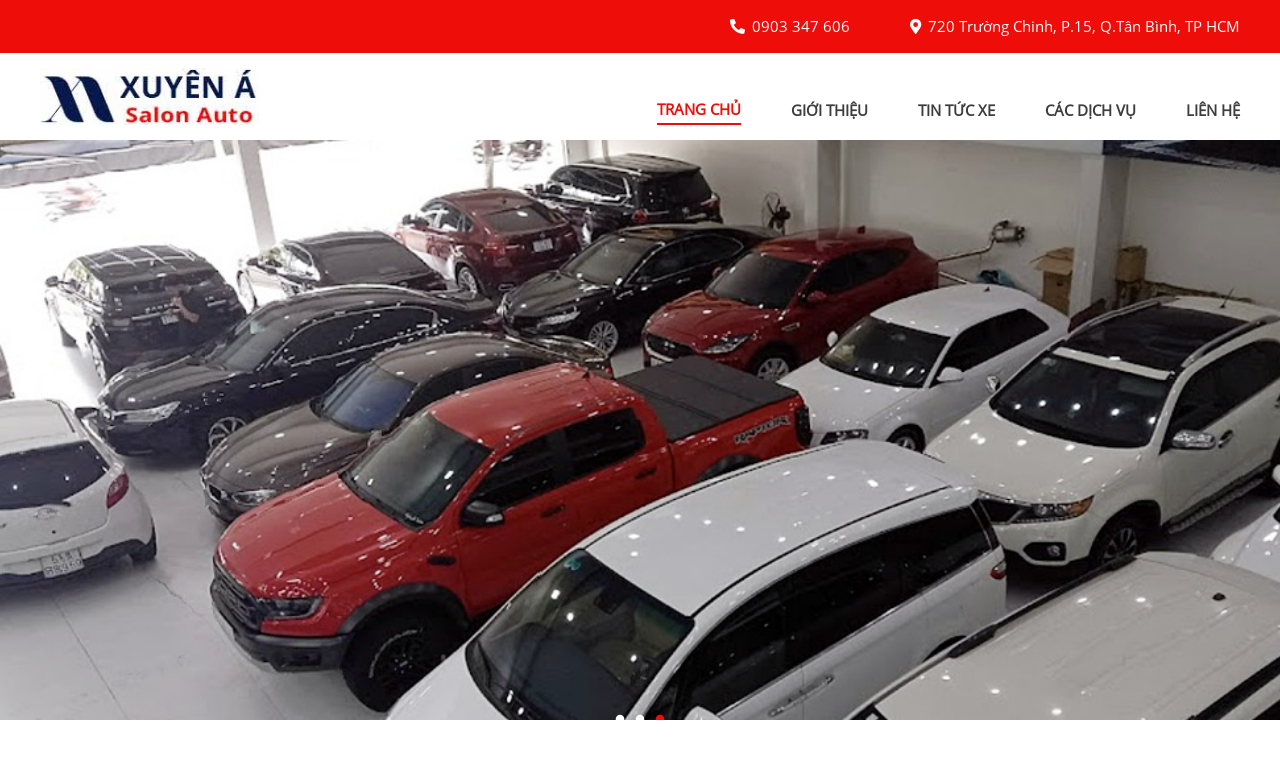

--- FILE ---
content_type: text/html; charset=utf-8
request_url: https://autoxuyena.com/
body_size: 4376
content:
<!DOCTYPE html>
<html lang="vi"><head>   
    
<base href="https://autoxuyena.com/" />
<meta http-equiv="Content-Type" content="text/html; charset=utf-8" />


    
<title>Auto Xuyên Á - chuyên trao đổi, mua bán những dòng xe hơi cao cấp đã qua sử dụng</title>
<meta charset="utf-8">
<meta http-equiv="content-language" content="vi" />
<meta name="language" content="Vietnamese,vn" />
<meta name="geo.region" content="VN" />
<meta name="author" content="Auto Xuyên Á">
<meta name="keywords" content="Auto Xuyen A, salon auto xuyen a">
<meta name="description" content="Auto Xuyên Á chuyên trao đổi, mua bán những dòng xe hơi cao cấp đã qua sử dụng">
<meta property="og:url" content="https://autoxuyena.com" />
<meta property="og:type" content="website" />
<meta property="og:title" content="Auto Xuyên Á - chuyên trao đổi, mua bán những dòng xe hơi cao cấp đã qua sử dụng" />
<meta property="og:description" content="Auto Xuyên Á chuyên trao đổi, mua bán những dòng xe hơi cao cấp đã qua sử dụng" />
<meta property="og:site_name" content="Autoxuyena.com" />
<meta property="og:image" content="https://autoxuyena.com/uploads/salon/images/banner-01.jpg" />
<meta itemprop="image" content="https://autoxuyena.com/uploads/salon/images/banner-01.jpg" />
<link rel="shortcut icon" href="https://autoxuyena.com/uploads/images/favicon.jpg" type="image/x-icon"/>
<meta name="viewport" content="width=device-width, init-scale=1, maximum-scale=1"/>
<link rel="canonical" href="https://autoxuyena.com" />
<link rel="stylesheet" type="text/css" href="https://autoxuyena.com/uploads/salon/fontawesome/css/all.css"/>
<!--Css-->
<link rel="stylesheet" type="text/css" href="https://autoxuyena.com/uploads/salon/css/xa_styles.css"/>
 <link rel="stylesheet" type="text/css" href="https://autoxuyena.com/uploads/salon/css/xa_header.css"/>
<link rel="stylesheet" type="text/css" href="https://autoxuyena.com/uploads/salon/css/xa_menu.css"/>
<link rel="stylesheet" type="text/css" href="https://autoxuyena.com/uploads/salon/css/xa_banner.css"/>
<link rel="stylesheet" type="text/css" href="https://autoxuyena.com/uploads/salon/css/xa_footer.css"/>
<!--Js-->
<script src="https://autoxuyena.com/uploads/salon/js/jquery.min.js" type="text/javascript"></script>
<script src="https://autoxuyena.com/uploads/salon/js/jquery.cookie.js" type="text/javascript"></script>
<script src="https://autoxuyena.com/uploads/salon/js/xa_main.js" type="text/javascript"></script>
<script type="text/javascript" src="https://autoxuyena.com/uploads/salon/js/traffic_btn.js"></script>
<!--Slider-->
<link rel="stylesheet" type="text/css" href="https://autoxuyena.com/uploads/salon/plugins/slick-slider/slick.css"/>
<link rel="stylesheet" type="text/css" href="https://autoxuyena.com/uploads/salon/plugins/slick-slider/slick-theme.css"/>
<script src="https://autoxuyena.com/uploads/salon/plugins/slick-slider/slick.min.js" type="text/javascript"></script>
<!--photoswipe-->
<link rel="stylesheet" href="https://autoxuyena.com/uploads/salon/plugins/photoSwipe/photoswipe.css">
<link rel="stylesheet" href="https://autoxuyena.com/uploads/salon/plugins/photoSwipe/default-skin.css">
<script src="https://autoxuyena.com/uploads/salon/plugins/photoSwipe/photoswipe.min.js"></script>
<script src="https://autoxuyena.com/uploads/salon/plugins/photoSwipe/photoswipe-ui-default.min.js"></script>
<script src="https://autoxuyena.com/uploads/salon/plugins/photoSwipe/jqPhotoSwipe.js"></script>
<script type="text/javascript">
   var root_url = 'https://autoxuyena.com';
</script>
</head><body>

<!--Header-->
<header>
    <div class="xa-container">
        <div class="xa-box">
            <div class="xa-info-salon">
                <p><i class="fas fa-phone-alt"></i> <span>0903 347 606</span></p>
                <p><i class="fas fa-map-marker-alt"></i> <span>720 Trường Chinh, P.15, Q.Tân Bình, TP HCM</span></p>
            </div>
        </div>
    </div>
</header>
<!--Menu-->
<nav>
    <div class="xa-container">
        <div class="xa-logo">
            <a href="https://autoxuyena.com" title="Auto Xuyen A"><img src="https://autoxuyena.com/uploads/salon/images/logo-xuyen-a.jpg"></a>
            <div class="xa-icon-nav" onclick="xaMenuMb(this)">
                <p class="xa-bar1"></p>
                <p class="xa-bar2"></p>
                <p class="xa-bar3"></p>
            </div>
        </div>
        <ul class="xa-menu">
            <li class="xa-item">
                <a href="https://autoxuyena.com" title="Auto Xuyen A" class="xa-active-menu">trang chủ</a>
            </li>
            <li class="xa-item"><a href="https://autoxuyena.com/gioi-thieu" title="giới thiệu" >giới thiệu</a></li>
            <li class="xa-item"><a href="https://autoxuyena.com/tin-tuc" title="tin tức xe" >tin tức xe</a></li>
            <li class="xa-item"><a href="https://autoxuyena.com/cac-dich-vu" title="các dịch vụ" >các dịch vụ</a></li>
            <li class="xa-item"><a href="https://autoxuyena.com/lien-he" title="liên hệ" >liên hệ</a></li>
        </ul>
    </div>
</nav>
<main>
     
<script type="text/javascript">
/* <![CDATA[ */

writeJavaScriptCookie();

function writeJavaScriptCookie() {
  var date = new Date();
  date.setTime(date.getTime()+(60*60*1000));
  var the_cookie_date = date;
  var the_cookie = "cmsms_statistics_javascript_detected=true";
  the_cookie = the_cookie + ";expires=" + the_cookie_date;
  document.cookie=the_cookie;
}
/* ]]> */
</script>
    
      
    <script type="text/javascript">

/* <![CDATA[ */

writeResolutionCookie();

function writeResolutionCookie() {
  var date = new Date();
  date.setTime(date.getTime()+(60*60*1000));
  var the_cookie_date = date;
  var the_cookie = "cmsms_statistics_module_resolution="+ screen.width +"x"+ screen.height;
  var the_cookie = the_cookie + ";expires=" + the_cookie_date;
  document.cookie=the_cookie;

  var bn=navigator.appName;    // Browser Name
  if (bn.substring(0,9)=="Microsoft") {
     bn="MSIE";            // browser name, cont'd
  };         
  var cd=(bn=="MSIE")?screen.colorDepth:screen.pixelDepth; // Color depth
  if (cd!="undefined") {
    var the_depthcookie="cmsms_statistics_module_colordepth=";
    the_depthcookie=the_depthcookie+cd;
    the_depthcookie = the_depthcookie + ";expires=" + the_cookie_date;
    document.cookie=the_depthcookie;
  }
}
/* ]]> */
</script>
    
    
        <link rel="stylesheet" type="text/css" href="https://autoxuyena.com/uploads/salon/css/xa_main.css"/>
<script src="https://autoxuyena.com/uploads/salon/js/xa_get_list_cars.js" type="text/javascript"></script>
<!--Banner-->
<div id="xa-banner">
    <section class="xa-lazy">
        <div class="xa-box">
            <a class="xa-item" href="javascript:void(0);">
                <img src="https://autoxuyena.com/uploads/salon/images/banner-01.jpg">
            </a>
        </div>
        <div class="xa-box">
            <a class="xa-item" href="javascript:void(0);">
                <img src="https://autoxuyena.com/uploads/salon/images/banner-02.jpg">
            </a>
        </div>
        <div class="xa-box">
            <a class="xa-item" href="javascript:void(0);">
                <img src="https://autoxuyena.com/uploads/salon/images/banner-03.jpg">
            </a>
        </div>
    </section>
</div>
<div class="xa-clear-fix"></div>
<div class="xa-wrapper xa-container">
<!-- Xe đang bán-->


<!--xe đang bán-->
<div class="xa-col-l">
    <h2 class="xa-title"><span class="xa-polygon"></span> xe đang bán tại auto xuyên á</h2>
    <ul class="xa-list-cars xa-list-products">
                <li class="xa-item">
            <a class="xa-box-img" href="https://autoxuyena.com/Xe-volkswagen-teramont-limited_edition_2.0_at-2022-112185" title="Volkswagen Teramont Limited Edition 2.0 AT">
                <img src="https://autoxuyena.com/uploads/img/2025/46/112185/small_4d13058b49516905d0d77c2d98329a2d.jpg" alt="Volkswagen Teramont Limited Edition 2.0 AT">
            </a>
            <div class="xa-box-info">
                <a class="xa-car" href="https://autoxuyena.com/Xe-volkswagen-teramont-limited_edition_2.0_at-2022-112185" title="Volkswagen Teramont Limited Edition 2.0 AT">Volkswagen Teramont Limited Edition 2.0 AT</a>
                <ul class="xa-info">
                    <li class="xa-item-info"><i class="fas fa-calendar-alt"></i> 2022</li>
                    <li class="xa-item-info"><i class="fas fa-info-circle"></i> Xe cũ</li>
                    <li class="xa-item-info"><i class="fas fa-tachometer-alt"></i> 16,000 km</li>
                    <li class="xa-item-info"><i class="fas fa-gas-pump"></i> Xăng</li>
                    <li class="xa-item-info"><i class="fas fa-flag-checkered"></i> Nhập khẩu</li>
                    <li class="xa-item-info"><i class="fas fa-car"></i> SUV</li>
                </ul>
                <ul class="xa-box-price">
                    <span class="xa-price">1.679 Tỷ</span>
                    <span class="xa-prepay">Trả trước: 503 Triệu</span>
                </ul>
            </div>
        </li>
                <li class="xa-item">
            <a class="xa-box-img" href="https://autoxuyena.com/Xe-hummer-h2-6.0_v8-2007-112184" title="Hummer H2 6.0 V8">
                <img src="https://autoxuyena.com/uploads/img/2025/46/112184/small_5c8d159a7986050dbcd33c38d060382a.jpg" alt="Hummer H2 6.0 V8">
            </a>
            <div class="xa-box-info">
                <a class="xa-car" href="https://autoxuyena.com/Xe-hummer-h2-6.0_v8-2007-112184" title="Hummer H2 6.0 V8">Hummer H2 6.0 V8</a>
                <ul class="xa-info">
                    <li class="xa-item-info"><i class="fas fa-calendar-alt"></i> 2007</li>
                    <li class="xa-item-info"><i class="fas fa-info-circle"></i> Xe cũ</li>
                    <li class="xa-item-info"><i class="fas fa-tachometer-alt"></i> 64,000 km</li>
                    <li class="xa-item-info"><i class="fas fa-gas-pump"></i> Xăng</li>
                    <li class="xa-item-info"><i class="fas fa-flag-checkered"></i> Nhập khẩu</li>
                    <li class="xa-item-info"><i class="fas fa-car"></i> SUV</li>
                </ul>
                <ul class="xa-box-price">
                    <span class="xa-price">2.979 Tỷ</span>
                    <span class="xa-prepay">Trả trước: 893 Triệu</span>
                </ul>
            </div>
        </li>
                <li class="xa-item">
            <a class="xa-box-img" href="https://autoxuyena.com/Xe-mini-cooper-s_5_door-2022-112182" title="Mini Cooper S 5 Door">
                <img src="https://autoxuyena.com/uploads/img/2025/45/112182/small_44cbfeb64a43eaba6266a472591e31bb.jpg" alt="Mini Cooper S 5 Door">
            </a>
            <div class="xa-box-info">
                <a class="xa-car" href="https://autoxuyena.com/Xe-mini-cooper-s_5_door-2022-112182" title="Mini Cooper S 5 Door">Mini Cooper S 5 Door</a>
                <ul class="xa-info">
                    <li class="xa-item-info"><i class="fas fa-calendar-alt"></i> 2022</li>
                    <li class="xa-item-info"><i class="fas fa-info-circle"></i> Xe cũ</li>
                    <li class="xa-item-info"><i class="fas fa-tachometer-alt"></i> 22,000 km</li>
                    <li class="xa-item-info"><i class="fas fa-gas-pump"></i> Xăng</li>
                    <li class="xa-item-info"><i class="fas fa-flag-checkered"></i> Nhập khẩu</li>
                    <li class="xa-item-info"><i class="fas fa-car"></i> Hatchback</li>
                </ul>
                <ul class="xa-box-price">
                    <span class="xa-price">1.579 Tỷ</span>
                    <span class="xa-prepay">Trả trước: 473 Triệu</span>
                </ul>
            </div>
        </li>
                <li class="xa-item">
            <a class="xa-box-img" href="https://autoxuyena.com/Xe-audi-q3-35_tfsi_advanced_black_edition-2024-112181" title="Audi Q3 35 TFSI Advanced Black Edition">
                <img src="https://autoxuyena.com/uploads/img/2025/45/112181/small_f8a3a0d7cb68605efecc921deab1e771.jpg" alt="Audi Q3 35 TFSI Advanced Black Edition">
            </a>
            <div class="xa-box-info">
                <a class="xa-car" href="https://autoxuyena.com/Xe-audi-q3-35_tfsi_advanced_black_edition-2024-112181" title="Audi Q3 35 TFSI Advanced Black Edition">Audi Q3 35 TFSI Advanced Black Edition</a>
                <ul class="xa-info">
                    <li class="xa-item-info"><i class="fas fa-calendar-alt"></i> 2024</li>
                    <li class="xa-item-info"><i class="fas fa-info-circle"></i> Xe cũ</li>
                    <li class="xa-item-info"><i class="fas fa-tachometer-alt"></i> 5,000 km</li>
                    <li class="xa-item-info"><i class="fas fa-gas-pump"></i> Xăng</li>
                    <li class="xa-item-info"><i class="fas fa-flag-checkered"></i> Nhập khẩu</li>
                    <li class="xa-item-info"><i class="fas fa-car"></i> Crossover</li>
                </ul>
                <ul class="xa-box-price">
                    <span class="xa-price">1.669 Tỷ</span>
                    <span class="xa-prepay">Trả trước: 500 Triệu</span>
                </ul>
            </div>
        </li>
                <li class="xa-item">
            <a class="xa-box-img" href="https://autoxuyena.com/Xe-lexus-lx-570_super_sport-2015-112180" title="Lexus LX 570 Super Sport">
                <img src="https://autoxuyena.com/uploads/img/2025/45/112180/small_015e505371633e5b5c4b3768a663fa5d.jpg" alt="Lexus LX 570 Super Sport">
            </a>
            <div class="xa-box-info">
                <a class="xa-car" href="https://autoxuyena.com/Xe-lexus-lx-570_super_sport-2015-112180" title="Lexus LX 570 Super Sport">Lexus LX 570 Super Sport</a>
                <ul class="xa-info">
                    <li class="xa-item-info"><i class="fas fa-calendar-alt"></i> 2015</li>
                    <li class="xa-item-info"><i class="fas fa-info-circle"></i> Xe cũ</li>
                    <li class="xa-item-info"><i class="fas fa-tachometer-alt"></i> 84,000 km</li>
                    <li class="xa-item-info"><i class="fas fa-gas-pump"></i> Xăng</li>
                    <li class="xa-item-info"><i class="fas fa-flag-checkered"></i> Nhập khẩu</li>
                    <li class="xa-item-info"><i class="fas fa-car"></i> SUV</li>
                </ul>
                <ul class="xa-box-price">
                    <span class="xa-price">4.450 Tỷ</span>
                    <span class="xa-prepay">Trả trước: 1.335 Tỷ</span>
                </ul>
            </div>
        </li>
                <li class="xa-item">
            <a class="xa-box-img" href="https://autoxuyena.com/Xe-audi-q8-55_tfsi_s-line_quattro-2021-112179" title="Audi Q8 55 TFSI S-Line Quattro">
                <img src="https://autoxuyena.com/uploads/img/2025/44/112179/small_c8c40f6c7ec28f0d479d5612ab26eb15.jpg" alt="Audi Q8 55 TFSI S-Line Quattro">
            </a>
            <div class="xa-box-info">
                <a class="xa-car" href="https://autoxuyena.com/Xe-audi-q8-55_tfsi_s-line_quattro-2021-112179" title="Audi Q8 55 TFSI S-Line Quattro">Audi Q8 55 TFSI S-Line Quattro</a>
                <ul class="xa-info">
                    <li class="xa-item-info"><i class="fas fa-calendar-alt"></i> 2021</li>
                    <li class="xa-item-info"><i class="fas fa-info-circle"></i> Xe cũ</li>
                    <li class="xa-item-info"><i class="fas fa-tachometer-alt"></i> 17,000 km</li>
                    <li class="xa-item-info"><i class="fas fa-gas-pump"></i> Xăng</li>
                    <li class="xa-item-info"><i class="fas fa-flag-checkered"></i> Nhập khẩu</li>
                    <li class="xa-item-info"><i class="fas fa-car"></i> SUV</li>
                </ul>
                <ul class="xa-box-price">
                    <span class="xa-price">2.950 Tỷ</span>
                    <span class="xa-prepay">Trả trước: 885 Triệu</span>
                </ul>
            </div>
        </li>
        
        <li class="xa-item xa-item-last"></li>
    </ul>
       <div class="xa-box-btn">
        <a class="xa-btn-views" href="javascript:void(0);" data-value="1" onclick="xa_load_more_cars(this);">xem thêm</a>
    </div>
   </div>
<!-- Tin tức-->

<div class="xa-col-r">
    <h2 class="xa-title"><span class="xa-polygon"></span> tin tức</h2>
    <div class="xa-box">
        <!--tin tức-->
        <ul class="xa-list-news">
                        <li class="xa-item">
                <a class="xa-news" href="news/368/40/nhung-mau-o-to-moi-du-kien-ra-mat-khach-hang-viet-trong-thang-112025" title="Những mẫu ô tô mới dự kiến ra mắt khách hàng Việt trong tháng 11/2025.">Những mẫu ô tô mới dự kiến ra mắt khách hàng Việt trong tháng 11/2025.</a>
                <div class="xa-item-news">
                    <a class="xa-img" href="news/368/40/nhung-mau-o-to-moi-du-kien-ra-mat-khach-hang-viet-trong-thang-112025" title="Những mẫu ô tô mới dự kiến ra mắt khách hàng Việt trong tháng 11/2025.">
                        <img src="https://cdn.baoquocte.vn/stores/news_dataimages/2025/112025/07/14/subaru-forester-2025-12-690864ccc210d20251107144318.webp?rt=202511111022" alt="Những mẫu ô tô mới dự kiến ra mắt khách hàng Việt trong tháng 11/2025.">
                    </a>
                    <div class="xa-des"><p>Trong th&aacute;ng 11 n&agrave;y, thị trường Việt Nam sẽ đ&oacute;n nhận c&aacute;c...</p></div>
                </div>
            </li>
                        <li class="xa-item">
                <a class="xa-news" href="news/367/40/thi-truong-xe-mpv-7-cho-giam-gia-cuc-soc" title="Thị trường xe MPV 7 chỗ giảm giá cực sốc">Thị trường xe MPV 7 chỗ giảm giá cực sốc</a>
                <div class="xa-item-news">
                    <a class="xa-img" href="news/367/40/thi-truong-xe-mpv-7-cho-giam-gia-cuc-soc" title="Thị trường xe MPV 7 chỗ giảm giá cực sốc">
                        <img src="https://static-images.vnncdn.net/vps_images_publish/000001/000003/2025/11/9/mitsubishi-xpander-mt-2024-307.jpeg?width=0&amp;s=8OEPI0_KaQs68paELyv_Fg" alt="Thị trường xe MPV 7 chỗ giảm giá cực sốc">
                    </a>
                    <div class="xa-des"><p>Th&aacute;ng 11 chứng kiến l&agrave;n s&oacute;ng giảm gi&aacute; mạnh, khi nhiều mẫu...</p></div>
                </div>
            </li>
                        <li class="xa-item">
                <a class="xa-news" href="news/366/40/bo-doi-xe-duc-gom-bmw-x4-va-5-series-giam-gia-cuc-manh-tai-thi-truong-viet-nam" title="Bộ đôi xe Đức gồm BMW X4 và 5 Series giảm giá cực mạnh tại thị trường Việt Nam.">Bộ đôi xe Đức gồm BMW X4 và 5 Series giảm giá cực mạnh tại thị trường Việt Nam.</a>
                <div class="xa-item-news">
                    <a class="xa-img" href="news/366/40/bo-doi-xe-duc-gom-bmw-x4-va-5-series-giam-gia-cuc-manh-tai-thi-truong-viet-nam" title="Bộ đôi xe Đức gồm BMW X4 và 5 Series giảm giá cực mạnh tại thị trường Việt Nam.">
                        <img src="https://nguoiduatin.mediacdn.vn/upload/4-2025/images/2025-11-03/b--1--1762113787-844-width1469height826.jpg" alt="Bộ đôi xe Đức gồm BMW X4 và 5 Series giảm giá cực mạnh tại thị trường Việt Nam.">
                    </a>
                    <div class="xa-des"><p>BMW X4 v&agrave; 5 Series hiện được &aacute;p dụng nhiều ưu đ&atilde;i hấp dẫn...</p></div>
                </div>
            </li>
                        <li class="xa-item">
                <a class="xa-news" href="news/365/40/he-lo-the-he-moi-voi-5-tuy-chon-dong-co-cua-toyota-corolla-concept" title="Hé lộ thế hệ mới với 5 tùy chọn động cơ của Toyota Corolla Concept">Hé lộ thế hệ mới với 5 tùy chọn động cơ của Toyota Corolla Concept</a>
                <div class="xa-item-news">
                    <a class="xa-img" href="news/365/40/he-lo-the-he-moi-voi-5-tuy-chon-dong-co-cua-toyota-corolla-concept" title="Hé lộ thế hệ mới với 5 tùy chọn động cơ của Toyota Corolla Concept">
                        <img src="https://daknong.1cdn.vn/2025/11/03/img_32b3b38a.jpg" alt="Hé lộ thế hệ mới với 5 tùy chọn động cơ của Toyota Corolla Concept">
                    </a>
                    <div class="xa-des"><p>Mẫu concept Corolla thế hệ thứ 13 thu h&uacute;t sự ch&uacute; &yacute; với thiết...</p></div>
                </div>
            </li>
            
       </ul>
       <!--Quảng cáo-->
       <div class="xa-qc">
    <a href="javascript:void(0);" title=""><img src="https://autoxuyena.com/uploads/salon/images/anh-qc-xuyen-a.jpg" alt="Auto Xuyen A"></a>
</div>
    </div>
</div>
</div>
</main>
<footer>
    

<!--hình ảnh salon-->
<div class="xa-salon-img">
    <div class="xa-container">
        <h2 class="xa-title">một số hình ảnh về auto xuyên á</h2>
        <p>Dưới đây là một số hình ảnh Salon, Gara, ngày lễ kỷ niệm, lễ giao xe ... của Xuyên Á</p>
        <section class="xa-lazy-salon">
            <div class="xa-box">
                <a class="xa-item" href="https://autoxuyena.com/uploads/salon/images/img-salon/img1.jpg" data-fancybox-group="gallery1">
                    <img src="https://autoxuyena.com/uploads/salon/images/img-salon/img1.jpg">
                </a>
            </div>
            <div class="xa-box">
                <a class="xa-item" href="https://autoxuyena.com/uploads/salon/images/img-salon/img2.jpg" data-fancybox-group="gallery1">
                    <img src="https://autoxuyena.com/uploads/salon/images/img-salon/img2.jpg">
                </a>
            </div>
            <div class="xa-box">
                <a class="xa-item" href="https://autoxuyena.com/uploads/salon/images/img-salon/img3.jpg" data-fancybox-group="gallery1">
                    <img src="https://autoxuyena.com/uploads/salon/images/img-salon/img3.jpg">
                </a>
            </div>
            <div class="xa-box">
                <a class="xa-item" href="https://autoxuyena.com/uploads/salon/images/img-salon/img4.jpg" data-fancybox-group="gallery1">
                    <img src="https://autoxuyena.com/uploads/salon/images/img-salon/img4.jpg">
                </a>
            </div> 
            <div class="xa-box">
                <a class="xa-item" href="https://autoxuyena.com/uploads/salon/images/service/img1.jpg" data-fancybox-group="gallery1">
                    <img src="https://autoxuyena.com/uploads/salon/images/service/img1.jpg">
                </a>
            </div>   
            <div class="xa-box">
                <a class="xa-item" href="https://autoxuyena.com/uploads/salon/images/service/img3.jpg" data-fancybox-group="gallery1">
                    <img src="https://autoxuyena.com/uploads/salon/images/service/img3.jpg">
                </a>
            </div>   
            <div class="xa-box">
                <a class="xa-item" href="https://autoxuyena.com/uploads/salon/images/service/img5.jpg" data-fancybox-group="gallery1">
                    <img src="https://autoxuyena.com/uploads/salon/images/service/img5.jpg">
                </a>
            </div>    
            <div class="xa-box">
                <a class="xa-item" href="https://autoxuyena.com/uploads/salon/images/service/img7.jpg" data-fancybox-group="gallery1">
                    <img src="https://autoxuyena.com/uploads/salon/images/service/img7.jpg">
                </a>
            </div>  
            <div class="xa-box">
                <a class="xa-item" href="https://autoxuyena.com/uploads/salon/images/service/img9.jpg" data-fancybox-group="gallery1">
                    <img src="https://autoxuyena.com/uploads/salon/images/service/img9.jpg">
                </a>
            </div>                  
        </section>
    </div>
</div>
<div class="xa-footer">
    <div class="xa-container">
        <ul class="xa-box xa-box-salon">
            <li class="xa-item"><h2>salon auto xuyên á</h2></li>
            <li class="xa-item">
                <i class="fas fa-map-marker-alt"></i>
                <span>720 Trường Chinh, P.15, Q.Tân Bình, TP HCM</span>
            </li>
            <li class="xa-item">
                <i class="fas fa-phone-alt"></i>
                <span>0903 347 606</span>
            </li>
        </ul>
        <ul class="xa-box xa-page">
            <li class="xa-item"><h2>danh mục</h2></li>
            <li class="xa-item"><a href="https://autoxuyena.com" title="Auto Xuyen A">Trang chủ</a></li>
            <li class="xa-item"><a href="https://autoxuyena.com/gioi-thieu" title="giới thiệu">Giới thiệu</a></li>
            <li class="xa-item"><a href="https://autoxuyena.com/tin-tuc" title="tin tức xe">Tin tức xe</a></li>
            <li class="xa-item"><a href="https://autoxuyena.com/cac-dich-vu" title="các dịch vụ">Các dịch vụ</a></li>
            <li class="xa-item"><a href="https://autoxuyena.com/lien-he" title="liên hệ">Liên hệ</a></li>
        </ul>
        <ul class="xa-box xa-box-mxh">
            <li class="xa-item"><h2>liên kết</h2></li>
            <li class="xa-item xa-mxh">
                <a href="https://www.facebook.com/OTO.XUYENA.SG" title="facebook" target="_blank"><i class="fab fa-facebook-f"></i></a>
                <!--<a href="" title="youtube" target="_blank"><i class="fab fa-youtube"></i></a>-->
            </li>
        </ul>
    </div>
    <div class="xa-bb">
        <span><i class="fas fa-copyright"></i>Bản quyền thuộc về <strong>Auto Xuyên Á.</strong></span>
        <span>Thiết kế bởi 
                                <a href="https://bonbanh.com" title="oto, mua bán ô tô">Bonbanh.com - Chuyên trang mua bán ô tô</a>
                        </span>
    </div>
</div>
</footer>
</body>
</html>

--- FILE ---
content_type: text/css
request_url: https://autoxuyena.com/uploads/salon/css/xa_styles.css
body_size: 1112
content:
@font-face {
    font-family: openSans;
    src: url(../font/OpenSans-Regular.ttf);
}

@font-face {
    font-family: openSansBold;
    src: url(../font/OpenSans-Bold.ttf);
}

:root {
    --xaBlack: #3c3d3c;
    --xaBlackTitle: #000000;
    --xaBlackF: #242529;
    --xaWhite: #ffffff;
    --xaBlue: #001964;
    --xaBlueA: #2596cf;
    --xaBlueHover: #002db3;
    --xaBlueFooter: #081336;
    --xaBlueInstallment: #DEE8F4;
    --xaGray: #F5F5F5;
    --xaGrayListCars: #E1E1E1;
    --xaGrayInfoCars: #555;
    --xaGrayNote: #888;
    --xaBreadcrumb: #999;
    --xaRed: #ee0d09;
    --xaRedHover: #bd0f15;
    --xaListLink: #293241;
}

html {
    font-size: 62.5%;
}

* {
    margin: 0;
    padding: 0;
    box-sizing: border-box;
    -moz-box-sizing: border-box;
    -webkit-box-sizing: border-box;
    line-height: 2.3rem;
    font-size: 1.5rem;
    font-family: 'openSans', sans-serif;
    color: var(--xaBlack);
    text-decoration: none;
}

h1, h2 {
    font-family: 'openSansBold', sans-serif;
    font-size: 2.0rem;
    text-transform: uppercase;
    line-height: 3rem;
}

h3 {
    font-family: 'openSansBold', sans-serif;
    font-size: 1.6rem;
    line-height: 2.4rem;
    text-transform: uppercase;
}

.xa-clear-fix {
    clear: both;
}

a {
    color: var(--xaBlueA);
    cursor: pointer;
}

a:hover {
    color: var(--xaRed);
}

ul li {
    list-style: none;
}

img {
    width: 100%;
    vertical-align: middle;
    object-fit: cover;
}

.xa-active-menu-make {
    opacity: 1 !important;
}

select {
    height: 35px;
    border-radius: 4px;
    border: 1px solid #c7c5c5;
}

.xa-box-btn {
    width: 100%;
    text-align: center;
}

.xa-btn-views {
    display: inline-block;
    background: var(--xaBlue);
    color: var(--xaWhite);
    padding: 0.8rem 6rem;
    text-transform: uppercase;
}

.xa-btn-views:hover {
    background: var(--xaBlueHover);
    color: var(--xaWhite);
}

.xa-container {
    width: 1200px;
    margin: 0 auto;
}

.xa-loading-img {
    position: fixed;
    top: 0;
    right: 0;
    bottom: 0;
    left: 0;
    z-index: 99999;
    background: rgba(33,33,33,.5);
    display: none;
}

.xa-box-loading {
    background-repeat:no-repeat;
    background-attachment: fixed;
    background-position: center;
    width: 100%;
    height: 100%;
    z-index: 999999;
    text-align: center;
    display: flex;
    align-items: center;
    justify-content: center;
}

.xa-car, .xa-car-mb, .xa-news {
    font-family: 'openSansBold', sans-serif;
    text-transform: capitalize;
    color: var(--xaBlackTitle);
    font-size: 1.6rem;
    line-height: 2.4rem;
}

.xa-price {
    font-family: 'neoSansIntelBold', sans-serif;
    color: var(--xaWhite);
    text-transform: capitalize;
    text-align: right;
    font-weight: 700;
    font-size: 1.7rem;
    line-height: 2.5rem;
}

.xa-title {
    margin-bottom: 2rem;
    display: flex;
    align-items: center;
    justify-content: flex-start;
    flex-wrap: wrap;
}

.xa-polygon {
    width: 15px;
    height: 15px;
    background: var(--xaRed);
    clip-path: polygon(40% 0, 100% 0%, 60% 100%, 0% 100%);
    margin-right: 0.5rem;
}

/*phân trang*/
.xa-pagination ul {
    display: flex;
    align-items: center;
    justify-content: center;
    margin-bottom: 2.5rem;
}

.xa-pagination ul li a {
    display: inline-block;
    text-align: center;
    color: var(--xaBlack);
    width: 3.5rem;
    line-height: 3.5rem;
    margin: 0 0.5rem 0 0;
    background: var(--xaWhite);
    border-radius: 4px;
    border: 1px solid var(--xaGrayListCars);
}

.xa-pagination ul li a:hover {
    background: var(--xaBlue) !important;
    color: var(--xaWhite);
}

.xa-active-pag {
    background: var(--xaBlue) !important;
    color: var(--xaWhite) !important;
    font-weight: 700;
}

/*breadcrumb*/
.xa-breadcrumb {
    padding: 1.5rem 0;
    text-transform: capitalize;
}

.xa-breadcrumb .fa-angle-right {
    margin: 0 3px;
    color: var(--xaBreadcrumb);
}

/*quảng cáo*/
.xa-qc {
    margin-top: 2rem;
}

/*nút xem thêm*/
.btn-load-more {
    text-align: center;
}

.btn-load-more a {
    background: var(--xaBlue);
    color: var(--xaWhite);
    padding: 8px 40px;
    border-radius: 5px;
    text-transform: capitalize;
    font-weight: bold;
    display: inline-block;
}

.btn-load-more a:hover {
    background: var(--xaBlueHover);
}

@media only screen and (max-width: 1230px) {
    .xa-container {
        width: 100%;
    }

    /*breadcrumb*/
    .xa-breadcrumb {
        padding: 1.5rem 1.5rem 0.5rem;
    }
}

@media only screen and (max-width: 1024px) {
    * {
        font-size: 1.4rem;
        line-height: 2.2rem;
    }

    .xa-title {
        margin-bottom: 1.5rem;
    }
}

@media only screen and (max-width: 768px) {
    /*breadcrumb*/
    .xa-breadcrumb {
        padding: 1.5rem 1.5rem 0;
    }

    h1 {
        font-size: 1.8rem;
        line-height: 2.8rem;
    }

    h2 {
        font-size: 1.8rem;
        line-height: 2.8rem;
    }

    .xa-title h2 {
        font-size: 1.8rem;
        line-height: 2.8rem;
    }

    .xa-car, .xa-news {
        font-size: 1.5rem;
        line-height: 2.3rem;
    }

    .xa-price {
        font-size: 1.5rem;
        line-height: 2.3rem;
    }

    select {
        height: 35px;
    }

    .xa-polygon {
        width: 13px;
        height: 13px;
    }
}

@media only screen and (max-width: 576px) {
    /*breadcrumb*/
    .xa-breadcrumb {
        padding: 1.5rem 1rem 0;
    }
}




--- FILE ---
content_type: text/css
request_url: https://autoxuyena.com/uploads/salon/css/xa_header.css
body_size: 124
content:
/*Header*/
header {
    background: var(--xaRed);
}

header .xa-box {
    display: flex;
    align-items: center;
    justify-content: flex-end;
    padding: 1.5rem 0;
}

header .xa-info-salon {
    display: flex;
    text-align: center;
}

header .xa-info-salon p:first-child {
    margin-right: 6rem;
}

header .xa-info-salon p span {
    font-weight: 400;
    color: var(--xaWhite);
}

header .xa-info-salon p i {
    color: var(--xaWhite);
    margin-right: 0.3rem;
}

@media only screen and (max-width: 1230px) {
    header .xa-box {
        padding: 1.5rem;
    }
}

@media only screen and (max-width: 991px) {
    header .xa-box {
        padding: 1rem 1.5rem;
    }
}

@media only screen and (max-width: 768px) {
    header .xa-box {
        padding: 1rem;
    }

    header .xa-info-salon p:first-child {
        margin-right: 3rem;
    }
}

@media only screen and (max-width: 576px) {
    header {
        display: none;
    }

    /*header .xa-box {*/
        /*padding: 0.5rem 1rem;*/
    /*}*/

    /*header .xa-info-salon {*/
        /*flex-direction: column;*/
        /*align-items: flex-end;*/
    /*}*/

    /*header .xa-info-salon p:first-child {*/
        /*margin-bottom: 0.3em;*/
        /*margin-right: 0;*/
    /*}*/
}

/*@media only screen and (max-width: 360px) {*/
    /*header .xa-info-salon {*/
        /*text-align: left;*/
    /*}*/

    /*header .xa-box {*/
        /*align-items: flex-start;*/
        /*justify-content: flex-start;*/
    /*}*/

    /*header .xa-info-salon {*/
        /*align-items: flex-start;*/
    /*}*/
/*}*/


--- FILE ---
content_type: text/css
request_url: https://autoxuyena.com/uploads/salon/css/xa_menu.css
body_size: 521
content:
nav .xa-container{
    display: flex;
    align-items: flex-end;
    justify-content: space-between;
    flex-wrap: wrap;
    padding: 1.5rem 0;
}

nav .xa-logo img {
    width: 220px;
}

nav .xa-menu {
    display: flex;
    align-items: center;
    justify-content: space-between;
    flex-wrap: wrap;
}

nav .xa-item {
    margin-left: 5rem;
}

nav .xa-item a {
    display: inline-block;
    font-size: 1.5rem;
    text-transform: uppercase;
    position: relative;
    padding-bottom: 0.2rem;
    color: var(--xaBlack);
    font-weight: 700;
}

nav .xa-item a:hover:before {
    right: 0;
}

nav .xa-item a:before {
    content: "";
    position: absolute;
    z-index: -1;
    left: 0;
    right: 100%;
    bottom: -2px;
    background: var(--xaRed);
    height: 2px;
    -webkit-transition-property: right;
    transition-property: right;
    -webkit-transition-duration: 0.3s;
    transition-duration: 0.3s;
    -webkit-transition-timing-function: ease-out;
    transition-timing-function: ease-out;
}

.xa-active-menu {
    color: var(--xaRed) !important;
    position: relative;
    border-bottom: 2px solid var(--xaRed);
}

.xa-active-menu:hover:before {
    right: 100% !important;
}

menu .icon-nav {
    display: none;
}

.xa-change .xa-bar1 {
    -webkit-transform: rotate(-41deg) translate(-8px, 5px);
    transform: rotate(-41deg) translate(-8px, 5px)
}

.xa-change .xa-bar2 {
    opacity: 0;
}

.xa-change .xa-bar3 {
    -webkit-transform: rotate(40deg) translate(-8px, -7px);
    transform: rotate(40deg) translate(-8px, -7px);
}

@media only screen and (max-width: 1230px) {
    nav .xa-container {
        padding: 1.5rem;
    }
}

@media only screen and (max-width: 1200px) {
    .xa-show-menu {
        position: fixed;
        top: 0;
        height: 100%;
        z-index: 999;
        background: #fff;
        flex-flow: column;
    }

    nav {
        padding: 0;
    }

    nav .xa-container {
        padding: 0;
    }

    nav .xa-item {
        margin-left: 0;
    }

    nav .xa-logo {
        display: flex;
        align-items: center;
        justify-content: space-between;
        width: 100%;
        z-index: 100;
        padding: 1.5rem;
    }

    nav .xa-logo img {
        width: 150px;
    }

    nav .xa-icon-nav {
        display: inline-block;
        cursor: pointer;
    }

    .xa-bar1, .xa-bar2, .xa-bar3 {
        width: 35px;
        height: 4px;
        background: var(--xaRed);
        margin: 0.6rem 0;
        transition: 0.4s;
    }

    nav .xa-container .xa-menu {
        display: none;
        width: 100%;
        flex-direction: column;
        justify-content: flex-start;
        flex: 1;
        z-index: 999;
        overflow: auto;
    }

    nav .xa-container .xa-menu li {
        padding: 4rem 0;
    }

    .xa-active-menu-mb-t {
        background: var(--xaWhite);
    }

    .xa-active-menu-mb-b {
        background: var(--xaGray);
    }
}

@media only screen and (max-width: 768px) {
    nav .xa-container .xa-menu li {
        padding: 3rem 0;
    }
}





--- FILE ---
content_type: text/css
request_url: https://autoxuyena.com/uploads/salon/css/xa_banner.css
body_size: 31
content:
/*slick slider*/
#xa-banner {
    position: relative;
    text-align: center;
}

#xa-banner .slick-dots {
    bottom: 10px !important;
}

#xa-banner .slick-dots li {
    margin: 0 !important;
}

#xa-banner .slick-dots li.slick-active button:before {
    color: var(--xaRed) !important;
}

#xa-banner .slick-dots li button:before {
    font-size: 1rem !important;
    color: var(--xaWhite) !important;
    opacity: 1 !important;
}

.slick-dotted .slick-slider {
    margin-bottom: 0 !important;
}

#xa-banner .slick-slide img {
    height: 600px;
}

@media only screen and (max-width: 1024px) {
    #xa-banner .slick-slide img {
        height: auto;
    }

    #xa-banner .slick-dots {
        bottom: 0 !important;
    }

    #xa-banner .slick-dots li button:before {
        font-size: 0.8rem !important;
    }
}

@media only screen and (max-width: 768px) {
    nav .xa-logo {
        padding: 1rem;
    }
}

@media only screen and (max-width: 576px) {
    #xa-banner .slick-slide img {
        height: 180px;
    }
}


--- FILE ---
content_type: text/css
request_url: https://autoxuyena.com/uploads/salon/css/xa_footer.css
body_size: 762
content:
footer {
    background: var(--xaBlueFooter);
}

/*hình ảnh salon*/

.xa-salon-img {
    background-image: url(../images/background-mot-so-hinh-anh.jpg);
    background-repeat: no-repeat;
    background-position: center center;
    background-size: cover;
    position: relative;
    height: 335px;
    text-align: center;
    padding: 3rem 0;
}

.xa-salon-img .xa-title {
    color: var(--xaWhite);
    justify-content: center;
    margin-bottom: 0.5rem;
    padding: 0;
}

.xa-salon-img p {
    color: var(--xaWhite);
    margin-bottom: 2rem;
    font-style: italic;
}

.xa-lazy-salon {
    display: flex;
    align-items: flex-start;
    justify-content: space-between;
    flex-wrap: wrap;
}

.xa-lazy-salon .xa-box {
    flex-basis: 24%;
}

.xa-lazy-salon .xa-box .xa-item {
    display: inline-block;
    width: 100%;
    padding: 1rem;
}

.xa-lazy-salon .xa-box img {
    height: 192px;
}

.xa-lazy-salon .slick-prev {
    left: 20px !important;
    z-index: 10;
}

.xa-lazy-salon .slick-next {
    right: 20px !important;
    z-index: 10;
}


.xa-footer .xa-container {
    display: flex;
    align-items: flex-start;
    justify-content: space-between;
    flex-wrap: wrap;
    padding-bottom: 2rem;
}

.xa-footer .xa-container .xa-box {
    flex-basis: 30%;
    display: flex;
    align-items: center;
    justify-content: space-between;
    flex-wrap: wrap;
    text-transform: capitalize;
}

.xa-footer .xa-container .xa-page {
    flex-basis: 40%;
}

.xa-footer .xa-container .xa-box-mxh {
    flex-basis: 10%;
}

.xa-footer .xa-box h2 {
    color: var(--xaRed);
    margin-bottom: 1rem;
}

.xa-footer .xa-box .xa-item {
    flex-basis: 100%;
    margin-top: 2rem;
}

.xa-footer .xa-box .xa-item span, footer .xa-box .xa-item strong {
    color: var(--xaWhite);
}

.xa-footer .xa-box .xa-item i {
    color: var(--xaWhite);
    margin-right: 0.2rem;
}

.xa-footer .xa-box .xa-item a {
    color: var(--xaWhite);
}

.xa-footer .xa-box .xa-mxh i {
    display: inline-block;
    font-size: 2rem !important;
    border-radius: 50%;
    background: var(--xaWhite);
}

.xa-footer .xa-box .xa-mxh a {
    display: inline-block;
    cursor: pointer;
    -webkit-transition-duration: 0.2s;
    transition-duration: 0.2s;
    -webkit-transition-timing-function: ease-out;
    transition-timing-function: ease-out;
}

.xa-footer .xa-box .xa-mxh a:hover {
    -webkit-transform: scale(1.2);
    transform: scale(1.2);
}

.xa-footer .fa-facebook-f {
    color: var(--xaBlueA) !important;
    margin-right: 1.5rem !important;
    padding: 5px 9px;
    border-radius: 50%;
}

.xa-footer .fa-youtube {
    color: var(--xaRed) !important;
    padding: 5px;
    border-radius: 50%;
}

.xa-footer .xa-box a:hover {
    color: var(--xaRed) !important;
}

.xa-footer .xa-page .xa-item:first-child {
    flex-basis: 100%;
}

.xa-footer .xa-page .xa-item {
    flex-basis: auto;
}

.xa-footer .xa-bb {
    border-top: 1px solid #1E284B;
    text-align: center;
    padding: 2rem 0;
}

.xa-bb i {
    margin-right: 0.3rem;
    color: var(--xaWhite);
}

.xa-bb span {
    color: var(--xaBreadcrumb);
}

.xa-bb strong, .xa-bb a {
    color: var(--xaWhite);
    font-weight: 600;
}

.xa-bb a:hover {
    color: var(--xaRed);
}

@media only screen and (max-width: 1230px) {
    footer {
        padding: 2rem 1.5rem 0;
    }

    footer .xa-container {
        padding: 0 0.5rem;
    }
}

@media only screen and (max-width: 991px) {
    .xa-footer .xa-box h2 {
        margin-bottom: 0;
    }

    .xa-footer .xa-container .xa-box {
        flex-basis: 49%;
    }

    .xa-footer .xa-container .xa-box-mxh {
        flex-basis: 100%;
    }
}

@media only screen and (max-width: 768px) {
    .xa-footer .xa-box .xa-item {
        margin-top: 1.5rem;
    }

    /*hình ảnh salon*/
    .xa-salon-img {
        height: 290px;
    }

    .xa-lazy-salon .xa-box img {
        height: 150px;
    }

    /*thông tin*/
    .xa-footer .xa-container .xa-box {
        flex-basis: 100%;
        margin-bottom: 1rem;
    }

    .xa-footer .xa-container .xa-page {
        flex-direction: column;
        align-items: flex-start;
    }

    .xa-footer .xa-container {
        padding-bottom: 1rem;
    }

    .xa-footer .xa-bb {
        padding: 1rem 0;
    }
}

@media only screen and (max-width: 576px) {
    footer {
        padding: 2rem 1rem 0;
    }

    /*hình ảnh salon*/
    .xa-salon-img {
        height: 310px;
    }
}

@media only screen and (max-width: 420px) {
    /*hình ảnh salon*/
    .xa-lazy-salon .xa-box img {
        height: 115px;
    }

    .xa-salon-img {
        height: 275px;
    }

    .xa-salon-img h2 {
        font-size: 1.6rem;
    }

    .xa-salon-img p {
        margin-bottom: 1.5rem;
    }
}

@media only screen and (max-width: 360px) {
    /*hình ảnh salon*/
    .xa-lazy-salon .xa-box img {
        height: 102px;
    }

    .xa-salon-img h2 {
        font-size: 1.5rem;
    }
}



--- FILE ---
content_type: text/css
request_url: https://autoxuyena.com/uploads/salon/css/xa_main.css
body_size: 874
content:
.xa-wrapper {
    display: flex;
    align-items: flex-start;
    justify-content: space-between;
    flex-wrap: wrap;
    padding: 2rem 0;
}

.xa-wrapper .xa-col-l {
    width: 68%;
}

.xa-wrapper .xa-col-r {
    width: 28%;
}

/*xe đang bán*/
.xa-list-cars .xa-item {
    display: flex;
    align-items: flex-start;
    justify-content: space-between;
    flex-wrap: wrap;
    margin-bottom: 3rem;
    position: relative;
}

.xa-list-cars .xa-item-last {
    margin-bottom: 0 !important;
    border: none !important;
    background: var(--xaWhite) !important;
    box-shadow: none !important;
    padding: 0 !important;
}

.xa-col-l .xa-box-btn {
    margin-top: 2rem;
}

.xa-list-cars .xa-item .xa-box-img {
    width: 35%;
}

.xa-list-cars .xa-item .xa-box-info {
    width: 63%;
}

.xa-list-cars .xa-item .xa-box-img img {
    height: 190px;
}

/*.xa-list-cars .xa-item .xa-car-mb {*/
    /*display: none;*/
/*}*/

.xa-list-cars .xa-box-info .xa-car, .xa-list-cars .xa-item .xa-car-mb {
    text-transform: uppercase;
}

.xa-list-cars .xa-box-info .xa-info {
    display: flex;
    align-items: flex-start;
    justify-content: space-between;
    flex-wrap: wrap;
    margin-top: 3rem;
}

.xa-list-cars .xa-box-info .xa-item-info {
    flex-basis: 32%;
    margin-bottom: 1.5rem;
}

.xa-list-cars .xa-box-info .xa-item-info i {
    color: var(--xaBlue);
    margin-right: 0.3rem;
}

.xa-list-cars .xa-box-info .xa-box-price {
    display: flex;
    align-items: center;
    justify-content: space-between;
    flex-wrap: wrap;
}

.xa-list-cars .xa-box-price .xa-price {
    display: inline-block;
    clip-path: polygon(0% 0%, 92% 0%, 100% 100%, 0% 100%);
    background: var(--xaRed);
    padding: 1rem 1.5rem;
    position: absolute;
    bottom: 0;
}

.xa-list-cars .xa-box-price .xa-prepay {
    position: absolute;
    bottom: 0;
    right: 0;
}

.xa-list-cars  .xa-box-price-mb .xa-price {
    display: inline-block;
    clip-path: polygon(0% 0%, 92% 0%, 100% 100%, 0% 100%);
    background: var(--xaRed);
    padding: 1rem 1.5rem;
}

.xa-btn-views {
    margin: 0 0 2rem;
}

/*tin tức*/
.xa-list-news .xa-item {
    display: flex;
    align-items: flex-start;
    justify-content: space-between;
    flex-wrap: wrap;
    padding: 1.5rem 0 2rem;
    border-bottom: 1px solid var(--xaGrayListCars);
}

.xa-list-news .xa-item:first-child {
    padding-top: 0;
}

.xa-list-news .xa-item:last-child {
    padding-bottom: 0;
    border-bottom: none;
}

.xa-list-news .xa-item .xa-item-news {
    display: flex;
    align-items: flex-start;
    justify-content: space-between;
    flex-wrap: wrap;
    margin-top: 1rem;
}

.xa-list-news .xa-item-news .xa-img {
    flex-basis: 35%;
}

.xa-list-news .xa-item-news .xa-des {
    flex-basis: 62%;
}

.xa-list-news .xa-item-news .xa-img img {
    height: 88px;
}

@media only screen and (max-width: 1230px) {
    .xa-wrapper {
        padding: 2rem 1.5rem;
    }
}

@media only screen and (max-width: 1024px) {
    /*xe đang bán*/
    .xa-wrapper .xa-col-l {
        width: 100%;
    }

    .xa-wrapper .xa-col-r {
        width: 100%;
    }

    .xa-list-cars .xa-item .xa-box-img {
        width: 30%;
    }

    .xa-list-cars .xa-item .xa-box-info {
        width: 68%;
    }

    .xa-list-cars .xa-item .xa-box-img img {
        height: 199px;
    }

    /*tin tức*/
    .xa-box {
        display: flex;
        align-items: flex-start;
        justify-content: space-between;
        flex-wrap: wrap;
    }

    .xa-col-r .xa-list-news {
        flex-basis: 50%;
    }

    .xa-col-r .xa-qc {
        flex-basis: 46%;
    }

    .xa-list-news .xa-item {
        flex-direction: column;
    }

    .xa-list-news .xa-item-news .xa-img img {
        height: 130px;
    }
}

@media only screen and (max-width: 768px) {
    .xa-wrapper {
        padding: 1.5rem;
    }

    /*xe đang bán*/
    .xa-list-cars .xa-item .xa-box-img {
        width: 40%;
    }

    .xa-list-cars .xa-item .xa-box-info {
        width: 58%;
    }

    .xa-list-cars .xa-item .xa-box-img img {
        height: 197px;
    }

    /*tin tức*/
    .xa-col-r .xa-qc {
        flex-basis: 100%;
    }

    .xa-col-r .xa-list-news {
        flex-basis: 100%;
    }
}

@media only screen and (max-width: 640px) {
    /*xe đang bán*/
    .xa-list-cars .xa-item .xa-box-img img {
        height: 163px;
    }

    .xa-list-cars .xa-box-price .xa-price {
        padding: 0.5rem 1rem;
    }

    .xa-list-cars .xa-box-info .xa-info {
        margin-top: 1.5rem;
    }

    .xa-list-cars .xa-box-info .xa-item-info {
        margin-bottom: 1rem;
    }
}

@media only screen and (max-width: 576px) {
    .xa-wrapper {
        padding: 1.5rem 1rem;
    }

    /*xe đang bán*/
    .xa-list-cars .xa-item .xa-box-img {
        width: 100%;
    }

    .xa-list-cars .xa-item {
        border: 1px solid var(--xaGrayListCars);
        padding: 1rem;
        background: var(--xaGray);
        box-shadow: 1px 3px 7px 0 #dddfe2;
        margin-bottom: 1.5rem;
    }

    .xa-list-cars .xa-item .xa-box-img img {
        height: 297px;
    }

    .xa-list-cars .xa-item .xa-box-info {
        width: 100%;
        padding-top: 1rem;
    }

    .xa-list-cars .xa-box-info .xa-info {
        margin: 1rem 0 0.5rem;
    }

    .xa-list-cars .xa-box-price .xa-price {
        position: static;
    }

    .xa-list-cars .xa-box-price .xa-prepay {
        position: static;
    }

    /*tin tức*/
    .xa-list-news .xa-item-news .xa-img {
        flex-basis: 30%;
    }

    .xa-list-news .xa-item-news .xa-des {
        flex-basis: 68%;
    }

    .xa-list-news .xa-item-news .xa-img img {
        height: 123px;
    }
}

@media only screen and (max-width: 480px) {
    /*xe đang bán*/
    .xa-list-cars .xa-item .xa-box-img img {
        height: 246px;
    }

    /*tin tức*/
    .xa-list-news .xa-item-news .xa-img img {
        height: 101px;
    }
}

@media only screen and (max-width: 420px) {
    /*xe đang bán*/
    .xa-list-cars .xa-item .xa-box-img img {
        height: 212px;
    }

    /*tin tức*/
    .xa-list-news .xa-item {
        padding: 1rem 0 1.5rem;
    }

    .xa-list-news .xa-item-news .xa-img {
        flex-basis: 35%;
    }

    .xa-list-news .xa-item-news .xa-des {
        flex-basis: 62%;
    }

    .xa-list-news .xa-item-news .xa-img img {
        height: 102px;
    }
}

@media only screen and (max-width: 360px) {
    /*xe đang bán*/
    .xa-list-cars .xa-box-info .xa-item-info {
        flex-basis: 49%;
    }
    .xa-list-cars .xa-item .xa-box-img img {
        height: 178px;
    }

    /*tin tức*/
    .xa-list-news .xa-item-news .xa-img img {
        height: 87px;
    }
}

@media only screen and (max-width: 320px) {
    /*xe đang bán*/
    .xa-list-cars .xa-item .xa-box-img img {
        height: 156px;
    }
    /*tin tức*/
    .xa-list-news .xa-item-news .xa-img img {
        height: 77px;
    }
}


--- FILE ---
content_type: text/javascript
request_url: https://autoxuyena.com/uploads/salon/plugins/photoSwipe/jqPhotoSwipe.js
body_size: 1352
content:
/*!
jqPhotoSwipe v0.1.1 - jQuery for PhotoSwipe
https://ergec.github.io/jQuery-for-PhotoSwipe/
*/
(function (jQuery) {
    jQuery.fn.jqPhotoSwipe = function (options) {
        // var indexTemp = 0;
        // Xóa phần tử thứ nhất
        // this.splice(1, 1);
        // // CLick vào ảnh thứ 1 ở dưới thì chuyển lên ảnh to ở trên
        // $(".list-cars li:first-child").find('a').attr('href', 'javascript:void(0)');
        // $(".list-cars li:first-child").find('a').click(function () {
        //     let srcImg = ($(this).find('img').attr('src'));
        //     srcImg = srcImg.replace('/small_', '/large_');
        //     $("#main-photo").find('img').attr('src', srcImg);
        //     indexTemp = 0;
        // });

        if (this.length) {
            var parseHash = function () {
                var hash = window.location.hash.substring(1),
                    params = {};
                var vars = hash.split('&');
                for (var i = 0; i < vars.length; i++) {
                    if (!vars[i]) {
                        continue;
                    }
                    var pair = vars[i].split('=');
                    if (pair.length < 2) {
                        continue;
                    }
                    params[pair[0]] = pair[1];
                }

                if (params.gid) {
                    params.gid = params.gid;
                }

                return params;
            };
            var _photoswipe = {};
            var defaults = {
                forceSingleGallery: false,
                galleryOpen: function (gallery) {

                }
            };
            _photoswipe.galleries = [];
            _photoswipe.galleriesindex = [];
            var $galleryid = 0;
            var pswpElement;
            if ($(".pswp[role='dialog']").length) {
                pswpElement = $(".pswp[role='dialog']")[0];
            } else {
                var pswpHTML = '<div class="pswp" tabindex="-1" role="dialog" aria-hidden="true"><div class="pswp__bg"></div><div class="pswp__scroll-wrap"><div class="pswp__container"><div class="pswp__item"></div><div class="pswp__item"></div><div class="pswp__item"></div></div><div class="pswp__ui pswp__ui--hidden"><div class="pswp__top-bar"><div class="pswp__counter"></div><button class="pswp__button pswp__button--close" title="Close (Esc)"></button><button class="pswp__button pswp__button--share" title="Share"></button><button class="pswp__button pswp__button--fs" title="Toggle fullscreen"></button><button class="pswp__button pswp__button--zoom" title="Zoom in/out"></button><div class="pswp__preloader"><div class="pswp__preloader__icn"><div class="pswp__preloader__cut"><div class="pswp__preloader__donut"></div></div></div></div></div><div class="pswp__share-modal pswp__share-modal--hidden pswp__single-tap"><div class="pswp__share-tooltip"></div> </div><button class="pswp__button pswp__button--arrow--left" title="Previous (arrow left)"></button><button class="pswp__button pswp__button--arrow--right" title="Next (arrow right)"></button><div class="pswp__caption"><div class="pswp__caption__center"></div></div></div></div></div>';
                pswpElement = $(pswpHTML).appendTo("body")[0];
            }
            var forcedGalleryId = "pswg-forced";
            this.each(function () {
                var $options = $.extend(defaults, options);
                var $this = $(this);
                var $galleryname = $this.data("fancybox-group");
                if (!$galleryname) {
                    if ($options.forceSingleGallery) {
                        $galleryname = forcedGalleryId;
                        $this.data("fancybox-group", $galleryname);
                    } else {
                        $galleryname = "pswgname" + (_photoswipe.galleriesindex.length);
                        $this.data("fancybox-group", $galleryname);
                    }
                }
                if (_photoswipe.galleriesindex.indexOf($galleryname) === -1) {
                    $galleryid = _photoswipe.galleriesindex.length;
                    _photoswipe.galleriesindex.push($galleryname);
                    _photoswipe.galleries[$galleryid] = {};
                    _photoswipe.galleries[$galleryid].items = [];
                    _photoswipe.galleries[$galleryid].i = 0;
                } else {
                    $galleryid = _photoswipe.galleriesindex.indexOf($galleryname);
                }
                var $galleryid2 = $galleryid;
                $this.data("i", _photoswipe.galleries[$galleryid].i);
                $this.data("gid", $galleryname);
                _photoswipe.galleries[$galleryid2].items.push({
                    src: $this.attr("href"),
                    title: $this.attr("title"),
                    w: 0,
                    h: 0
                });
                $this.off("click").on("click", function (e) {
                    e.preventDefault();
                    var index = $(this).data("i");
                    $options.index = index;
                    $options.galleryUID = $(this).data("gid");
                    _photoswipe.galleries[$galleryid2].obj = new PhotoSwipe(pswpElement, PhotoSwipeUI_Default, _photoswipe.galleries[$galleryid2].items, $options);
                    _photoswipe.galleries[$galleryid2].obj.init();
                    _photoswipe.galleries[$galleryid2].obj.listen('initialZoomInEnd', function () {
                        $options.galleryOpen(_photoswipe.galleries[$galleryid2].obj);
                    });
                    _photoswipe.galleries[$galleryid2].obj.listen('imageLoadComplete', function (index, item) {
                        loadImg(index, item);
                    });
                    _photoswipe.galleries[$galleryid2].obj.listen('gettingData', function (index, item) {
                        loadImg(index, item);
                    });

                    function loadImg(index, item) {
                        if (item.w == 0 && item.h == 0) {
                            var imgpreload = new Image();
                            imgpreload.onload = function () {
                                item.w = this.width;
                                item.h = this.height;
                                item.needsUpdate = true;
                                _photoswipe.galleries[$galleryid2].obj.updateSize(true);
                            };
                            imgpreload.src = item.src;
                        }
                    }
                });
                var $hashparams = parseHash();
                if ($hashparams.gid) {
                    if ($hashparams.gid.toString() === $galleryname && $hashparams.pid.toString() === (_photoswipe.galleries[$galleryid].i + 1).toString()) {
                        $this.trigger("click");
                    }
                }
                _photoswipe.galleries[$galleryid].i++;
            });
            return _photoswipe;
        }
    };
})(jQuery);


--- FILE ---
content_type: text/javascript
request_url: https://autoxuyena.com/uploads/salon/js/xa_get_list_cars.js
body_size: 1163
content:
// Lấy danh sách xe tương ứng khi click phân trang
function get_list_cars_pag(page, make_id) {
    const sort = $(".al-sort").val();
    $.ajax({
        type: 'POST',
        url: root_url + '/ajax/ajaxLoadMoreCars.php',
        dataType: 'json',
        data: {
            page: page,
            make_id: make_id,
            sort: sort
        },
        success: function (result) {
            if (result.errorCode == 0) {
                $('.al-pagination').empty();
                const dynamicHTML = show_list_cars(result.listCars);
                // Hiển thị danh sách xe tương ứng phân trang
                $('.al-list-products').html(dynamicHTML);
                if (result.total_page > 1) {
                    pagination = html_pagination(result.total_page, result.make_id);
                    $('.al-pagination').append(pagination);
                    // Xóa active ở nút phân trang trước đó
                    $(".al-pagination ul li a").removeClass('al-active-pag');
                    // Thêm active ở nút phân trang đã chọn
                    $(".al-item" + result.page).addClass('al-active-pag');
                }
                // Nếu click ở phần tìm kiếm theo hãng
                if (make_id > 0) {
                    $(".al-list-make .al-item a").css('opacity', '0.5').removeClass('al-active-menu-make');
                    $("#al-car-" + result.make_id).addClass('al-active-menu-make');
                } else if (make_id == -1) {
                    $(".al-list-make .al-item a").css('opacity', '0.5').removeClass('al-active-menu-make');
                    $("#al-car-other").addClass('al-active-menu-make');
                }
                $([document.documentElement, document.body]).animate({
                    scrollTop: $(".al-list-make").offset().top
                }, 300);
            } else {
                console.log('Lỗi hệ thống!');
            }
        },
    });
}

// Lấy danh sách xe tương ứng khi chọn sắp xếp theo giá
function get_list_cars_select(oj) {
    const sort = $(oj).val();
    let make_id = $(".al-active-menu-make").attr('data-value');
    if (typeof make_id === 'undefined') {
        make_id = 0;
    }
    $.ajax({
        type: 'POST',
        url: root_url + '/ajax/ajaxPagCars.php',
        dataType: 'json',
        data: {
            page: 1,
            make_id: make_id,
            sort: sort
        },
        success: function (result) {
            if (result.errorCode == 0) {
                $('.al-pagination').empty();
                const dynamicHTML = show_list_cars(result.listCars);
                // Hiển thị danh sách xe tương ứng phân trang
                console.log(result);
                $('.al-list-products').html(dynamicHTML);
                if (result.total_page > 1) {
                    pagination = html_pagination(result.total_page, result.make_id);
                    $('.al-pagination').append(pagination);
                    // Xóa active ở nút phân trang trước đó
                    $(".al-pagination ul li a").removeClass('al-active-pag');
                    // Thêm active ở nút phân trang đã chọn
                    $(".al-item" + result.page).addClass('al-active-pag');
                    $([document.documentElement, document.body]).animate({
                        scrollTop: $(".al-list-make").offset().top
                    }, 300);
                }
            } else {
                console.log('Lỗi hệ thống!');
            }
        },
    });
}

// load thêm xe khi click nút xem thêm
function xa_load_more_cars(oj) {
    const page = $(oj).attr('data-value');
    $.ajax({
        type: 'POST',
        url: root_url + '/ajax/ajaxLoadMoreCars.php',
        dataType: 'json',
        data: {
            page: page
        },
        success: function (result) {
            if (result.errorCode == 0) {
                const dynamicHTML = show_list_cars(result.listCars);
                // Hiển thị danh sách xe tương ứng phân trang
                $('.xa-list-products').append(dynamicHTML);
                // cập nhật số lần click xem thêm xe
                $('.xa-btn-views').attr('data-value', result.page);
                if (result.btn_status == 0) {
                    $('.xa-btn-views').hide();
                }
            } else {
                console.log('Lỗi hệ thống!');
            }
        },
    });
}

// Hiển thị dữ liệu xe
function show_list_cars(listCars) {
    var dynamicHTML = '';
    jQuery.each(listCars, function (i, val) {
        dynamicHTML += '<li class="xa-item">\n' +
            '<a class="xa-box-img" href="Xe-' + val.url + '" title="' + val.title + '">\n' +
            '<img src="' + val._image + '" alt="' + val.title + '">\n' +
            '</a>\n' +
            '<div class="xa-box-info">\n' +
            '<a class="xa-car" href="Xe-' + val.url + '" title="' + val.title + '">' + val.title + '</a>\n' +
            '<ul class="xa-info">\n' +
            '<li class="xa-item-info"><i class="fas fa-calendar-alt"></i> ' + val.car_year + '</li>\n' +
            '<li class="xa-item-info"><i class="fas fa-info-circle"></i> ' + val.car_status + '</li>\n' +
            '<li class="xa-item-info"><i class="fas fa-tachometer-alt"></i> ' + val.mileage + ' km</li>\n' +
            '<li class="xa-item-info"><i class="fas fa-gas-pump"></i> ' + val.fueltype_id + '</li>\n' +
            '<li class="xa-item-info"><i class="fas fa-flag-checkered"></i> ' + val.from_type + '</li>\n' +
            '<li class="xa-item-info"><i class="fas fa-car"></i> ' + val.body_style_id + '</li>\n' +
            '</ul>\n' +
            '<ul class="xa-box-price">\n' +
            '<span class="xa-price">' + val.price + '</span>\n' +
            '<span class="xa-prepay">Trả trước: ' + val.prepay + '</span>\n' +
            '</ul>\n' +
            '</div>\n' +
            '</li>';
    });
    dynamicHTML += '<li class="xa-item xa-item-last"></li>';
    return dynamicHTML;
}

function html_pagination(total_page, make_id) {
    var html = '<ul>\n';
    for (let i = 1; i <= total_page; i++) {
        html += '<li>\n';
        if (i == 1) {
            html += '<a class="al-page al-active-pag al-item' + i + '" href="javascript:void(0);" onclick="get_list_cars_pag(' + i + ', ' + make_id + ');">' + i + '</a>\n';
        } else {
            html += '<a class="al-page al-item' + i + '" href="javascript:void(0);" onclick="get_list_cars_pag(' + i + ', ' + make_id + ');">' + i + '</a>\n';
        }
        html += '</li>\n';
    }
    html += '</ul>';
    return html;
}

--- FILE ---
content_type: text/javascript
request_url: https://autoxuyena.com/uploads/salon/js/xa_main.js
body_size: 1050
content:
$(function () {
    // banner slides
    $(".xa-lazy").slick({
        lazyLoad: 'ondemand',
        infinite: true,
        autoplay: true,
        autoplaySpeed: 2000,
        touchThreshold: 5000,
        dots: true,
        arrows: false
    });

    // banner slides giới thiệu ảnh salon
    $(".xa-lazy-salon").slick({
        lazyLoad: 'ondemand',
        infinite: true,
        autoplay: true,
        autoplaySpeed: 2000,
        touchThreshold: 5000,
        slidesToShow: 4,
        slidesToScroll: 1,
        dots: false,
        arrows: true,
        responsive: [
            {
                breakpoint: 1024,
                settings: {
                    slidesToShow: 3,
                }
            },
            {
                breakpoint: 576,
                settings: {
                    slidesToShow: 2,
                }
            },
        ]
    });

    $(".xa-lazy-salon .xa-item").jqPhotoSwipe({
        galleryOpen: function (gallery) {
        }
    });
});
// menu mobile
function xaMenuMb(x) {
    x.classList.toggle("xa-change");
    var check_class = $(x).hasClass("xa-change");
    if (check_class == true) {
        $("nav .xa-container").addClass('xa-show-menu');
        $('.xa-menu').css('display', 'flex');
        $('nav .xa-logo').addClass('xa-active-menu-mb-t');
        $('nav .xa-menu').addClass('xa-active-menu-mb-b');
    } else {
        $("nav .xa-container").removeClass('xa-show-menu');
        $('.xa-menu').hide();
        $('nav .xa-logo').removeClass('xa-active-menu-mb-t');
        $('nav .xa-menu').removeClass('xa-active-menu-mb-b');
    }
}
// xóa bớt ký tự của mô tả ngắn phần tin tức xe
$(function () {
    // xóa bớt ký tự của mô tả ngắn phần tin tức xe
    if ($(window).width() > 1200) {
        $(".xa-list-news .xa-info .xa-des").find('p').each(function(){
            let str = $(this).text().trim();
            if(str.length > 100) {
                str = _str(str, 100);
                $(this).text(str);
            }
        });
    }

    if ($(window).width() > 480 && $(window).width() <= 1200) {
        $(".xa-list-news .xa-info .xa-des").find('p').each(function(){
            let str = $(this).text().trim();
            if(str.length > 50) {
                str = _str(str, 50);
                $(this).text(str);
            }
        });
    }
});

// cắt bớt chuỗi
function _str(str, lenght_str) {
    str = str.substring(0,lenght_str).trim();
    let list_arr = str.split(' ');
    list_arr.splice(-1, 1);
    str = list_arr.join('  ') + '...';
    return str;
}

// tính vay trả góp
function sum_installment() {
    // giá xe
    const gia_xe = parseInt($(".il-car-price").attr('data-value'));
    // lãi suất
    const lai_suat = parseInt($(".il-interest-rate").val());
    // thời gian trả góp chuyển từ năm sang tháng
    const thoi_gian = parseInt($(".il-time").val()) * 12;
    // số tiền trả trước
    const phan_tram_tra_truoc = parseInt($(".il-prepay").val());
    const tra_truoc = (gia_xe * phan_tram_tra_truoc) / 100;
    // số tiền vay
    const so_tien_vay = gia_xe - tra_truoc;
    // tổng lãi
    let tong_lai = (so_tien_vay * lai_suat) / 100;
    // số tiền trả hàng tháng
    let tien_hang_thang = ((so_tien_vay + tong_lai) / thoi_gian).toFixed(0);
    // tiền gốc hàng tháng
    let tien_goc_hang_thang = (so_tien_vay / thoi_gian).toFixed(0);
    // tiền lãi hàng tháng
    let tien_lai_hang_thang = (tong_lai / thoi_gian).toFixed(0);
    // tổng số tiền phải trả
    let tong_tien_tra = gia_xe + tong_lai;
    // hiển thị giá trị
    $(".gia-xe").html(numberWithCommas(gia_xe) + ' đ');
    $(".tra-truoc").html(numberWithCommas(tra_truoc) + ' đ');
    $(".tien-vay").html(numberWithCommas(so_tien_vay) + ' đ');
    $(".goc-hang-thang").html(numberWithCommas(tien_goc_hang_thang) + ' đ');
    $(".lai-hang-thang").html(numberWithCommas(tien_lai_hang_thang) + ' đ');
    $(".tong-lai").html(numberWithCommas(tong_lai) + ' đ');
    $(".tien-hang-thang").html(numberWithCommas(tien_hang_thang) + ' đ');
    $(".tong-tien-tra").html(numberWithCommas(tong_tien_tra) + ' đ');
}

function numberWithCommas(x) {
    return x.toString().replace(/\B(?=(\d{3})+(?!\d))/g, ".");
}

